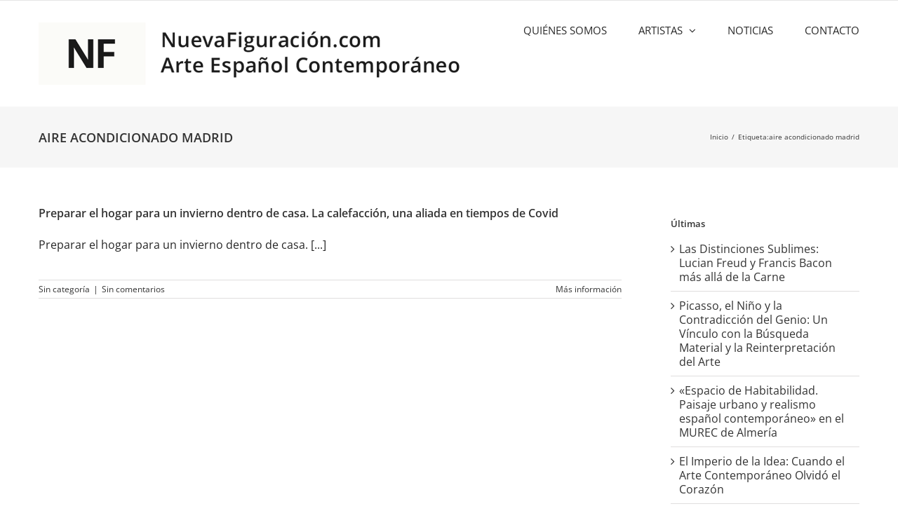

--- FILE ---
content_type: text/css
request_url: https://www.nuevafiguracion.com/wp-content/themes/Avada-Child-Theme/style.css?ver=6.8.3
body_size: 1851
content:
/*
Theme Name: Avada Child
Description: Child theme for Avada theme
Author: ThemeFusion
Author URI: https://theme-fusion.com
Template: Avada
Version: 1.0.0
Text Domain:  Avada
*/


/* TRANSPARENCIA */

.transparente {opacity: 1; transition: 0.5s;}
.transparente:hover {opacity: 0; transition: 0.5s;}


/* FADE */

.blur2 {opacity: 1; transition: 0.5s;}
.blur2:hover {opacity: 0.8; transition: 0.5s;}


/* ------- SIDEBAR -------- */
/* Search Buscar */


.searchform .search-table .search-field input {
	width: 100%;
	border-radius: 10px;
	border: 1px solid #ddd;
	color: #333333;
	font-size: 16px !important;
	height: 36px !important;
	padding: 4px 12px;
	margin: 0px 0 0 0;}

.searchform .search-table .search-button input[type="submit"] {
    background: #fff;
    border: medium none;
    border-radius: 0;
    color: #333 !important;
    cursor: pointer;
    font-family: "icomoon";
    font-size: 1em;
    font-weight: normal;
    height: 33px;
    line-height: 33px;
    margin: 0;
    padding: 0;
    text-indent: 0;
    text-shadow: none;
    transition: all 0.2s ease 0s;
    width: 33px;
}
.searchform .search-table .search-button input[type="submit"]:hover {
	 transition: all 0.2s ease 0s;
	 background: #fff !important;
	 color: #60beb4;
}


/* ToTOP */

#toTop {margin-bottom: 20px; border-radius: 8px; font-size: 22px;
    line-height: 30px !important; }
	
#toTop::before {line-height: 30px !important;}


/* MAILCHIMP INTEGRADO HOME */

#mc-embedded-subscribe-form #mce-EMAIL {border: 1px solid #ddd;
    border-radius: 10px !important;
    color: #333333 !important;
    font-size: 16px !important;
    height: 36px !important;
    margin: 0 !important;
    padding: 4px 12px!important; }
#mc-embedded-subscribe-form #mc-embedded-subscribe {background: #263238 none repeat scroll 0 0 !important;
    border-radius: 25px !important;
    color: #fff !important;
    font-size: 16px !important;
	line-height: 0px !important;
    font-weight: 500;
    padding: 12px 15px !important;
    transition: all 0.8s ease 0s;
	}
	
#mc-embedded-subscribe-form #mce-EMAIL:hover {background: #ddd !important; border-color: #ddd !important; transition: 0.5s;}
#mc-embedded-subscribe-form #mce-EMAIL:focus {background: #fff !important; border-color: #000 !important; transition: 0.5s;}

#mc-embedded-subscribe-form #mc-embedded-subscribe:hover {background: #000 none repeat scroll 0 0 !important; transition: all 0.8s ease 0s;}



@media screen and (max-width: 480px) {
	
#mc-embedded-subscribe-form #mc-embedded-subscribe {margin-top: 10px !important; }

}


/* MAILCHIMP INTEGRADO FOOTER */


.mc4wp-form-fields input[type="submit"] {background-color: #000 !important;
    border: 0px solid #fff;
    color: #fff !important; padding: 6px 18px; cursor: pointer; border-radius: 15px; text-transform:uppercase; transition: 0.5s;}

.mc4wp-form-fields input[type="submit"]:hover {background-color: #fff !important;
    border: 0px solid #fff;
    color: #000 !important; transition: 0.5s;}

.mc4wp-form-fields input[type="email"], .mc4wp-form-fields input[type="text"] { background: #fff none repeat scroll 0 0;
   width: 100%;
	border-radius: 10px;
	border: 1px solid #ddd;
	color: #333333 !important;
	font-size: 16px !important;
	height: 36px !important;
	padding: 4px 12px;
	margin: 0px 0 0 0;
	transition: 0.5s;
	
	}

.mc4wp-form-fields input[type="email"]:hover, .mc4wp-form-fields input[type="text"]:hover {background: #ddd; border-color: #ddd; transition: 0.5s;}


/*************************************************
 * CONTACT FORM CSS
/************************************************/

.formulario-completo-home .fusion-column-wrapper {border-radius: 10px !important;}




.wpcf7 {
	color: #333;
	font-weight: 500;
	font-size: 15px;
	font-family: "Raleway";
	
}

.wpcf7 label {color: #333; font-size: 16px; font-weight: 400;}

/*Input Fields*/
.wpcf7 input[type="password"], .wpcf7 input[type="text"], .wpcf7 input[type="email"], .wpcf7 input[type="tel"] {
	width: 60%;
	border-radius: 6px;
	border: 1px solid #ddd;
	color: #333333;
	font-size: 15px !important;
	height: 32px !important;
	padding: 4px 12px;
	margin: 0px 0 0 0;
	
}

.wpcf7 input[type="password"]:hover, .wpcf7 input[type="text"]:hover, .wpcf7 input[type="email"]:hover, .wpcf7 input[type="tel"]:hover {
	background: #ddd; border-color: #ddd; transition: 0.5s;
}

.wpcf7-select {
width: 100% !important;
color: #333333 !important;
	font-size: 15px !important;
	height: 32px !important;
	padding: 4px 12px;
	background: #fff !important;
	border: none !important;
	
	
}
.wpcf7-select-parent {border-radius: 6px; border: 1px solid #ddd !important; }

.wpcf7-select-parent  .select-arrow { background: #eee; color: #fff;box-shadow: none;}



/*Message Area*/
.wpcf7 textarea {
	width: 100%;
	color: #333333 !important;
	border-radius: 6px;
	border: 1px solid #ddd;
	font-size: 15px;
	padding: 4px 12px;
	height: 100px !important;
}

.wpcf7 textarea:hover {
	background: #ddd; border-color: #ddd; transition: 0.5s;
}


.wpcf7 :focus {
	outline: none;
}

/*All Fields when Active*/
.wpcf7 input[type="text"]:active, .wpcf7 input[type="email"]:active, .wpcf7 textarea:active,
.wpcf7 input[type="text"]:focus, .wpcf7 input[type="email"]:focus, .wpcf7 textarea:focus {
	background-color: #fff !important;
	border: 1px solid #263238;
}

/*Send Button*/
.wpcf7 input[type="submit"] {
    color: #fff !important; background: #262626 !important; 
	border: 1px solid #262626 !important;
	border-radius: 25px !important;
	font-size: 18px !important;
	font-weight: 500; !important;
    line-height: 18px !important;
    padding: 8px 20px !important;
	transition: 0.8s;
}



/*Send button hover*/
.wpcf7 input[type="submit"]:hover {
	background-color: #fff !important;
	border: 1px solid #262626 !important;
	color: #262626 !important;
	transition: 0.8s;
}

div.wpcf7-response-output {
	margin: 2em 0 1em;
	padding: 20px 10px;
	font-size: 1.2em;
}

div.wpcf7-mail-sent-ok {
	border: none;
	background-color: #8ED2C0;
	color: #fff;
}

div.wpcf7-mail-sent-ng {
	border: none;
	background-color: #8ED2C0;
	color: #fff;
}

div.wpcf7-spam-blocked {
	border: none;
	background-color: #f85342;
	color: #fff;
}

div.wpcf7-validation-errors {
	border: none;
	background-color: #f85342;
	color: #fff;
}

span.wpcf7-not-valid-tip {
	color: #f85342;
	display: block;
	background: #fff !important;
}


/* Placeholder colors */

::-webkit-input-placeholder { /* WebKit browsers */
color: #696969 !important;
opacity: 1;
}

:-moz-placeholder { /* Mozilla Firefox 4 to 18 */
color: #696969 !important;
opacity: 1;
}
::-moz-placeholder { /* Mozilla Firefox 19+ */
color: #696969 !important;
opacity: 1;
}
:-ms-input-placeholder { /* Internet Explorer 10+ */
color: #696969 !important;
opacity: 1;
}

/* Responsive Form */

#responsive-form {
	max-width:760px /*-- change this to get your desired form width --*/;
	margin:0 auto;
        width:100%;
}
.form-row{
	width: 100%;
}
.column-half, .column-full{
	float: left;
	position: relative;
	padding: 4px 10px;
	width:100%;
	-webkit-box-sizing: border-box;
    -moz-box-sizing: border-box;
    box-sizing: border-box
}
.clearfix:after {
	content: "";
	display: table;
	clear: both;
}



/**---------------- Media query ----------------**/
@media only screen and (min-width: 48em) { 
	.column-half{
		width: 50%;
	}
}

/* COMENTARIOS EN POSTS */

#commentform #comment-submit {background: #fff !important; color: #262626 !important; border: 1px solid #262626 !important; border-radius: 12px !important;}
#commentform #comment-submit:hover {background: #262626 !important; color: #fff !important; border: 1px solid #262626 !important; border-radius: 12px !important;}



